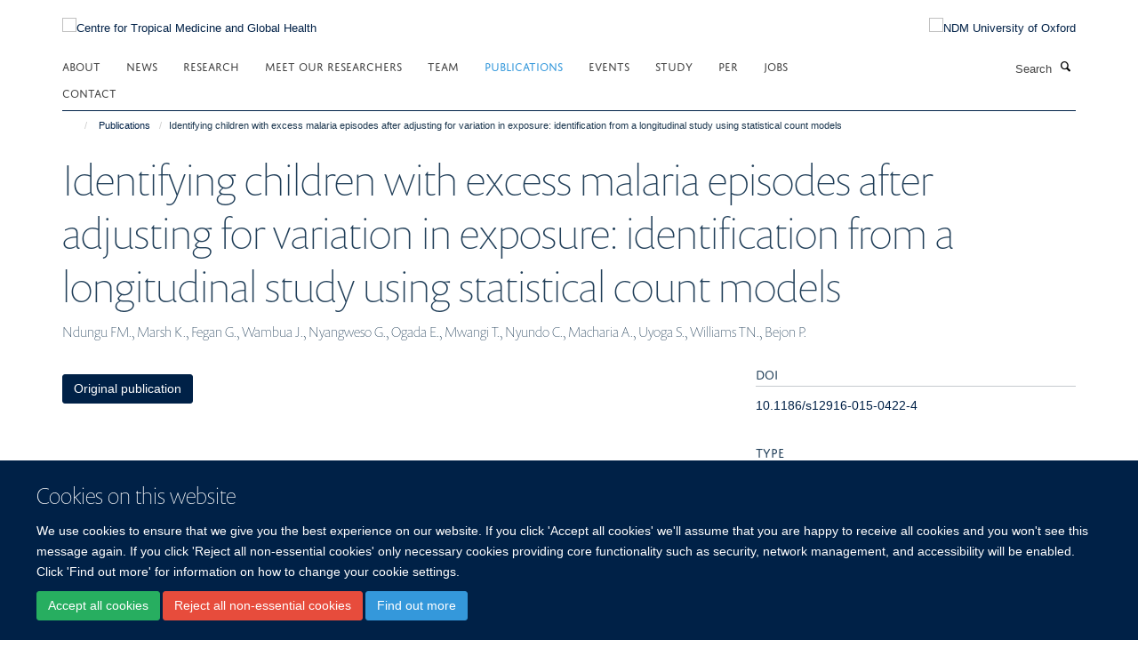

--- FILE ---
content_type: text/css
request_url: https://www.tropicalmedicine.ox.ac.uk/++theme++sublime-oxy-blue/style.css
body_size: 57
content:
/* Sublime Oxy Blue Child Theme - custom css file */